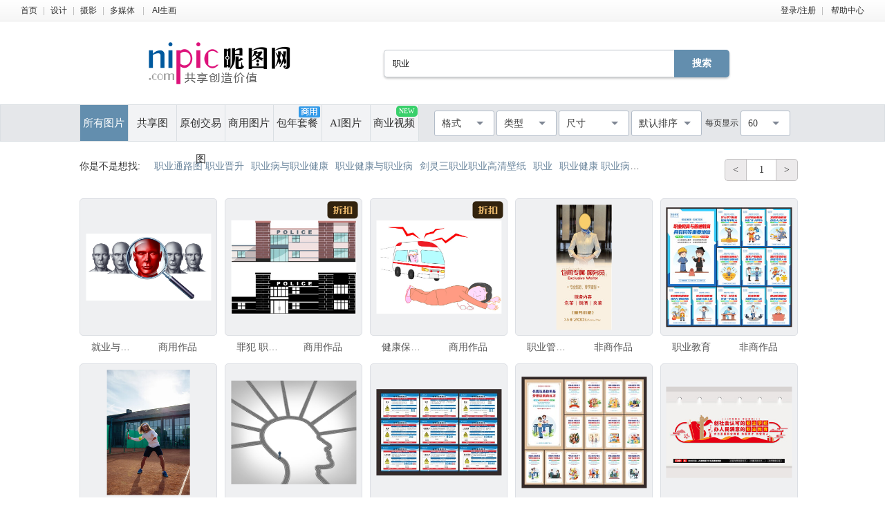

--- FILE ---
content_type: text/html;charset=UTF-8
request_url: https://soso.nipic.com/?q=%E8%81%8C%E4%B8%9A
body_size: 12626
content:
<!DOCTYPE html>
<html lang="zh-CN">
<head>
    <meta charset="utf-8"/>
    <meta http-equiv="X-UA-Compatible" content="IE=edge,chrome=1">
    <title>职业素材-职业图片-职业设计模板-昵图网</title>
    <meta name="keywords" content="职业，职业图片，职业设计，职业模板"/>
    <meta name="description" content="昵图网提供职业图片,职业背景素材,职业模板,职业psd设计素材,职业矢量素材等原创素材下载服务"/>
    <meta name="renderer" content="webkit">
    <meta name="baidu-site-verification" content="codeva-9M638uq1dQ" />
    <link rel="shortcut icon" type="image/x-icon" href="//static.ntimg.cn/original/images/favicon.ico"/>
    <link rel="stylesheet" type="text/css" href="//static.ntimg.cn/original/css/base.css">
    <link rel="stylesheet" type="text/css" href="//static.ntimg.cn/original/css/soso.css?v=20240910">
    <link rel="stylesheet" type="text/css" href="//static.ntimg.cn/original/css/ico.css"/>
    <link rel="stylesheet" type="text/css" href="//static.ntimg.cn/original/css/ppt/ppt.css?v=20191231"/>
    <link rel="stylesheet" type="text/css"
          href="//static.ntimg.cn/original/css/newSearch/newSearch.css?v=20241118"/>
    <script type="text/javascript" src="//static.ntimg.cn/original/js/jquery.js"></script>
    <script type="text/javascript" src="//static.ntimg.cn/original/js/renderH5.js"></script>
    <script type="text/javascript" src="//static.ntimg.cn/original/js/bamboo/bamboo.0.1.js"></script>
    <script type="text/javascript" src="//static.ntimg.cn/original/js/nipic.js"></script>
    <script type="text/javascript" src="//static.ntimg.cn/original/js/app/soso.js?v=20250928"></script>
    <script type="text/javascript" src="//static.ntimg.cn/original/js/soV2/sosoIndex.js?v=20241119"></script>
    <script type="text/javascript" src="//static.ntimg.cn/original/js/plug/base64.min.js"></script>
    <link rel="canonical" href="https://soso.nipic.com/q_%E8%81%8C%E4%B8%9A_g_0.html"/>
    <script type="text/javascript">
        if (window != top)
            top.location.href = window.location.href;
        try {
            top.location.hostname;
            if (top.location.hostname != window.location.hostname) {
                top.location.href = window.location.href;
            }
        } catch (e) {
            top.location.href = window.location.href;
        }

        function searchclick(kw) {
            new Image().src = 'https://api.nipic.com/statistics/sa.gif?act=click&kw=' + kw + "&t=" + Date.now();
        }

        $(function () {
            $('.soso-search-submit').click(function () {
                var kw = $(this).siblings('input[name="q"]').val();
                if (kw && kw != '') {
                    new Image().src = 'https://api.nipic.com/statistics/sa.gif?act=click&kw=' + kw + "&t=" + Date.now()
                }
            })
        })
    </script>
    <style>
        .taocanlog {
            position: absolute;
            z-index: 1;
            top: 0px;
            right: 6.5%;
        }
        .svideo{
            margin-left: -1px;
            float: left;
            height: 52px;
            width: 14%;
            border-left: 1px solid #dadfe3;
            border-right: 1px solid #dadfe3;
            background-color: #f2f3f5;
            display: inline-block;
        }
    </style>
</head>
<body style="background: #ffffff">
<input type="hidden" id="domain" name="domain"
       value='{"staticDomain":"//static.ntimg.cn","wwwDomain":"//www.nipic.com","userDomain":"//user.nipic.com","downDomain":"//down.nipic.com","seekDomain":"//seek.nipic.com","serviceDomain":"//service.nipic.com","hiDomain":"//hi.nipic.com","loginDomain":"//login.nipic.com","favoriteDomain":"//favorite.nipic.com","sosoDomain":"//soso.nipic.com","contentDomain":"//store.nipic.com","huituDomain":"http://www.huitu.com","staticTj":"//tj.nipic.com","hui_user":"http://user.huitu.com","hui_task":"http://task.huitu.com","hui_skin":"http://skin.huitu.com","hui_hi":"http://hi.huitu.com","hui_so":"http://soso.huitu.com","hui_srv":"http://srv.huitu.com","depot":"//depot.nipic.com","icon":"//icon.nipic.com","club":"//club.nipic.com","event":"//event.nipic.com","load1":"//load1.nipic.com","load10":"//load10.nipic.com","taskHuitu":"http://task.huitu.com","hiHuitu":"http://hi.huitu.com","load2":"//load2.nipic.com","uploadDomain":"//load10.nipic.com","api":"//api.nipic.com","store7":"//store7.nipic.com","pic":"//pic.ntimg.cn","pic1":"//pic1.ntimg.cn","pic2":"//pic2.ntimg.cn","pic3":"//pic3.ntimg.cn","pic4":"//pic4.ntimg.cn"}'/>
<div id="top">
    <div class="headLayout topnav clearfix">
        <div class="fl">
            <a href="//www.nipic.com" title="首页" class="top-nav">首页</a><span class="sepline">|</span><a
                    href="//www.nipic.com/design" title="设计" class="top-nav">设计</a><span class="sepline">|</span><a
                    href="//www.nipic.com/photo" title="摄影" class="top-nav">摄影</a><span class="sepline">|</span><a
                    href="//www.nipic.com/media" title="多媒体" class="top-nav">多媒体</a>
            <span class="sepline">|</span>
            <a rel="nofollow" href="//user.nipic.cn/ai" title="AI生画" class="top-nav">AI生画</a><span class="sepline"/>
        </div>
        <div class="fr">
            <span id="userinfo"></span>
            <a title="帮助中心" href="//service.nipic.com">帮助中心</a>
        </div>
    </div>
</div>
<header class="header header-search clearfix">
    <a href="//www.nipic.com" title="昵图网" class="soso-logo"></a>
    <form class="soso-form" action="//soso.nipic.com/?q=" method="get">
        <input type="text" maxlength="38" autocomplete="off" name="q" value="职业"
               class="soso-search-input J_searchTxt J_inputTipRelation">
        <input type="hidden" value="0" name="g" autocomplete="off"/>
        <input type="hidden" value="0" name="or" autocomplete="off"/>
        <input type="hidden" value="60" name="y" autocomplete="off"/>
        <input type="submit" value="搜索" class="soso-search-submit J_searchSubmit"/>
        <div class="soso-search-tip J_inputTip">请输入<b>标题</b>、<b>关键字</b>、<b>作品编号</b>搜索</div>
        <ul class="autoCompleteBar J_autoBar"></ul>
    </form>
    <h1>昵图网 www.nipic.com 共享创造价值</h1>
</header>
<div class="search-floatbox-box" id="J_searchFloatbox">
    <div class="search-floatbox-bar clearfix layout">
        <a href="//www.nipic.com" title="昵图网" class="small-logo"></a>
        <div class="search-floatbox-condition">
            <a class="search-condition-nav  on " title="所有图片" data-g="0"
               href="javascript:void(0);">所有图片</a>
            <a class="search-condition-nav " title="共享图" data-g="1"
               href="javascript:void(0);">共享图</a>
            <a class="search-condition-nav " title="原创交易图" data-g="2" href="javascript:void(0);">原创交易</a>
            <a class="search-condition-nav huituDek " title="商用图片" data-g="3"
               href="javascript:void(0);">商用图片</a>
            <a rel="nofollow" class="search-condition-nav " title="AI图片" data-g="7"
               href="javascript:void(0);">AI图片</a>
            <a rel="nofollow" class="huituvideo " title="商业视频"
               href="https://www.huitu.com/video/" target="_blank">商业视频</a>
        </div>
        <form method="get" action="//soso.nipic.com/?q=" class="soso-form">
            <input type="text" class="soso-search-input J_searchTxt J_inputTipRelation" value="职业" name="q"
                   autocomplete="off" maxlength="38" style="width:300px;">
            <input type="hidden" value="0" name="g" autocomplete="off"/>
            <input type="hidden" value="0" name="or" autocomplete="off"/>
            <input type="hidden" value="60" name="y" autocomplete="off"/>
            <input type="submit" class="soso-search-submit J_searchSubmit" value="搜索">
            <div class="soso-search-tip J_inputTip">请输入<b>标题</b>、<b>关键字</b>、<b>作品编号</b>搜索</div>
            <ul class="autoCompleteBar J_autoBar"></ul>
        </form>
    </div>
</div>
<div class="newSearch-layout">
    <div class="new-search-condition">
        <div class="search-condition-blockUI" id="J_blockUI"></div>
        <div class="new-search-condition-box clearfix" id="J_searchManage">
            <div class="new-search-condition-boxHd fl">
                <a href="javascript:void(0);" data-g="0" title="所有图片"
                   class="new-search-condition-nav  on ">所有图片</a>
                <a href="javascript:void(0);" data-g="1" title="共享图"
                   class="new-search-condition-nav ">共享图</a>
                <a href="javascript:void(0);" data-g="2" title="原创交易图"
                   class="new-search-condition-nav ">原创交易图</a>
                <a href="javascript:void(0);" data-g="3" title="商用图片"
                   class="new-search-condition-nav huituDek ">商用图片</a>
                <a rel="nofollow" href="javascript:void(0);" data-g="5" title="包年套餐"
                   class="new-search-condition-nav relative">包年套餐<span class="absolute Commercial"></span></a>
                <a rel="nofollow" href="javascript:void(0);" data-g="7" title="AI图片"
                   class="new-search-condition-nav  ">AI图片</a>
                <a rel="nofollow" href="https://www.huitu.com/video/"  target="_blank" title="商业视频"
                    class="svideo relative">商业视频<span class="absolute newicon">NEW</span></a>

            </div>
            <div class="fr clearfix none" id="select-list"  >
                    <select name="pagesort" class="fr">
                        <option value="60">60</option>
                        <option value="90">90</option>
                        <option value="120">120</option>
                    </select>

                    <div class="fr everyPageShow">每页显示</div>
                    <select class="fr" name="allsort">
                        <option value="0">默认排序</option>
                        <option value="2">最新作品</option>
                        <option value="9">最大尺寸</option>
                    </select>
                    <div name="sizesort" class="fr">
                        <div name="b-unselect-option" class="b-unselect-option-size">
                            <div class="search-size-tap">
                                <span class="search-size-tap0 search-size-tap-on">厘米</span>
                                <span class="search-size-tap1">像素</span>
                            </div>
                        </div>
                        <div name="b-unselect-option" class="b-unselect-option-size1">
                            最长边尺寸
                        </div>
                        <div name="b-unselect-option" class="b-unselect-option-cm" data-value="50">
                            >50cm
                        </div>
                        <div name="b-unselect-option" class="b-unselect-option-cm" data-value="100">
                            >100cm
                        </div>
                        <div name="b-unselect-option" class="b-unselect-option-cm" data-value="300">
                            >300cm
                        </div>
                        <div name="b-unselect-option" class="b-unselect-option-cm" data-value="500">
                            >500cm
                        </div>
                        <div name="b-unselect-option" class="b-unselect-option-cm" data-value="0">
                            不限
                        </div>
                        <div name="b-unselect-option" class="b-unselect-option-px" data-value="2000">
                            >2000px
                        </div>
                        <div name="b-unselect-option" class="b-unselect-option-px" data-value="4000">
                            >4000px
                        </div>
                        <div name="b-unselect-option" class="b-unselect-option-px" data-value="8000">
                            >8000px
                        </div>
                        <div name="b-unselect-option" class="b-unselect-option-px" data-value="10000">
                            >10000px
                        </div>
                        <div name="b-unselect-option" class="b-unselect-option-px" data-value="0">
                            不限
                        </div>
                    </div>
                        <select class="fr" name="typesort">
                            <option value="">类型</option>
                            <option value="2">摄影</option>
                            <option value="1">设计</option>
                                <option value="3">多媒体</option>
                        </select>
                    <div name="formatsort" class="fr">
                        <div name="b-unselect-option" class="b-unselect-option-format search-list-format-cb-0">
                            <input type="checkbox" value="PSD" class="search-list-format-cb search-list-format-cb-0"/>
                            <span>PSD</span>
                        </div>
                        <div name="b-unselect-option" class="b-unselect-option-format">
                            <input type="checkbox" value="CDR" class="search-list-format-cb search-list-format-cb-0"/>
                            <span>CDR</span>
                        </div>
                        <div name="b-unselect-option" class="b-unselect-option-format">
                            <input type="checkbox" value="AI" class="search-list-format-cb search-list-format-cb-0"/>
                            <span>AI</span>
                        </div>
                        <div name="b-unselect-option" class="b-unselect-option-format">
                            <input type="checkbox" value="PPT" class="search-list-format-cb search-list-format-cb-0"/>
                            <span>PPT</span>
                        </div>
                        <div name="b-unselect-option" class="b-unselect-option-format">
                            <input type="checkbox" value="EPS" class="search-list-format-cb search-list-format-cb-0"/>
                            <span>EPS</span>
                        </div>
                        <div name="b-unselect-option" class="b-unselect-option-format">
                            <input type="checkbox" value="TIF" class="search-list-format-cb search-list-format-cb-0"/>
                            <span>TIF</span>
                        </div>
                        <div name="b-unselect-option" class="b-unselect-option-format">
                            <input type="checkbox" value="PDF" class="search-list-format-cb search-list-format-cb-0"/>
                            <span>PDF</span>
                        </div>
                        <div name="b-unselect-option" class="b-unselect-option-format">
                            <input type="checkbox" value="JPG" class="search-list-format-cb search-list-format-cb-0"/>
                            <span>JPG</span>
                        </div>
                        <div name="b-unselect-option" class="b-unselect-option-format">
                            <input type="checkbox" value="C4D" class="search-list-format-cb search-list-format-cb-0"/>
                            <span>C4D</span>
                        </div>
                        <div name="b-unselect-option" class="b-unselect-option-format">
                            <input type="checkbox" value="DWG" class="search-list-format-cb search-list-format-cb-0"/>
                            <span>DWG</span>
                        </div>
                        <div name="b-unselect-option" class="b-unselect-option-format">
                            <input type="checkbox" value="MAX" class="search-list-format-cb search-list-format-cb-0"/>
                            <span>MAX</span>
                        </div>
                        <div name="b-unselect-option" class="b-unselect-option-format">
                            <input type="checkbox" value="AVI" class="search-list-format-cb search-list-format-cb-0"/>
                            <span>AVI</span>
                        </div>
                        <div name="b-unselect-option" class="b-unselect-option-format">
                            <input type="checkbox" value="WMF" class="search-list-format-cb search-list-format-cb-0"/>
                            <span>WMF</span>
                        </div>
                        <div name="b-unselect-option" class="b-unselect-option-format">
                            <input type="checkbox" value="MP4" class="search-list-format-cb search-list-format-cb-0"/>
                            <span>MP4</span>
                        </div>
                        <div name="b-unselect-option" class="b-unselect-option-format">
                            <input type="checkbox" value="MOV" class="search-list-format-cb search-list-format-cb-0"/>
                            <span>MOV</span>
                        </div>
                        <div name="b-unselect-option" class="b-unselect-option-format">
                            <input type="checkbox" value="AEP" class="search-list-format-cb search-list-format-cb-0"/>
                            <span>AEP</span>
                        </div>
                        <div name="b-unselect-option" class="b-unselect-option-format">
                            <input type="checkbox" value="VSP" class="search-list-format-cb search-list-format-cb-0"/>
                            <span>VSP</span>
                        </div>
                        <div name="b-unselect-option" class="b-unselect-option-format">
                            <input type="checkbox" value="" class="search-list-format-cb search-list-format-cb-all"/>
                            <span>不限</span>
                        </div>
                        <div name="b-unselect-option" class="b-unselect-option-formats">
                            <input class="buttonSure" style="color:#fff;cursor:pointer" type="button" value="确定">
                        </div>
                    </div>
                    <input type="hidden" id="hidden-format"/>
                    <input type="hidden" id="hidden-size"/>
                    <input type="hidden" id="S_type" name="k"/>
                    <input type="hidden" id="S_ext" name="f"/>
                    <input type="hidden" id="S_use" name="g"/>
                    <input type="hidden" id="S_order"/>
                    <input type="hidden" id="S_number"/>
            </div>
        </div>
    </div>
</div>
<div class="search-works-wrap search-layout-v3">
    <div class="cb"></div>
    <div class="search-works-box clearfix">
        <div id="left-imgList-img" class="fl">
            <div class="search-list-top clearfix pt25">
                <div class="search-list-index clearfix fl">
                    <div class="fl mr10">你是不是想找:</div>
                    <div class="new-search-keyword fl ellipsis"></div>
                </div>
                <div class="fr mr30 clearfix showpage-box">
                    <div class="search-list-pagechange fl clearfix">
                        <div class="go-prev">&lt;</div>
                        <div class="go-show" id="topShowPageNum">1</div>
                        <div class="go-next" total="20000 ">></div>
                    </div>
                </div>
            </div>
            <ul class="clearfix" id="img-list-outer" style="margin-top:25px;">


                                        <li class="new-search-works-item">
                                            <a title="就业与职业理念，包含人头图标和一个红色商人角色在放大镜中，象征招聘与职业发现。" href="https://www.huitu.com/photo/show/20251128/035555877312.html" target="_blank"
                                               class="search-works-thumb relative">
                                                <div class="img-outer-wrap">
                                                    <span class="img-inner-wrap">
                                                        <img src="//static.ntimg.cn/original/images/imgLoading.gif"
                                                             data-original="//pic.huitu.com/pic/20251128/851091_20251128035555877312_0.jpg"
                                                             class="lazy" alt="就业与职业理念，包含人头图标和一个红色商人角色在放大镜中，象征招聘与职业发现。"
                                                             onclick="_hmt.push(['_trackEvent', '汇图设计作品：', 0, 100]);">
                                                    </span>
                                                </div>
                                            </a>
                                            <div class="search-works-info">
                                                <a href="https://www.huitu.com/photo/show/20251128/035555877312.html" class="search-works-name ellipsis" target="_blank"
                                                   title="就业与职业理念，包含人头图标和一个红色商人角色在放大镜中，象征招聘与职业发现。">就业与职业理念，包含人头图标和一个红色商人角色在放大镜中，象征招聘与职业发现。</a>
                                                <span class="search-works-price">商用作品
                                                            <span></span>
                                                        </span>
                                            </div>
                                        </li>



                                        <li class="new-search-works-item relative">
                                            <img src="//static.ntimg.cn/original/images/zhekou-new.png"
                                                 class="pptvideolog" alt="" style="right: 8.1%;top:2%;">
                                            <a title="罪犯 职业 急救服务职业" href="https://www.huitu.com/design/vcg/detail/000311512062.html" target="_blank"
                                               class="search-works-thumb relative">
                                                <div class="img-outer-wrap">
                                                    <span class="img-inner-wrap">
                                                        <img src="//static.ntimg.cn/original/images/imgLoading.gif"
                                                             data-original="//photo-static-api.fotomore.com/creative/vcg/veer/612/veer-311512062.jpg"
                                                             class="lazy" alt="罪犯 职业 急救服务职业"
                                                             onclick="_hmt.push(['_trackEvent', '汇图设计作品：', 0, 200]);">
                                                    </span>
                                                </div>
                                            </a>
                                            <div class="search-works-info">
                                                <a href="https://www.huitu.com/design/vcg/detail/000311512062.html" class="search-works-name ellipsis" target="_blank"
                                                   title="罪犯 职业 急救服务职业">罪犯 职业 急救服务职业</a>
                                                <span class="search-works-price">商用作品
                                                                <span></span>
                                                            </span>
                                            </div>
                                        </li>


                                        <li class="new-search-works-item relative">
                                            <img src="//static.ntimg.cn/original/images/zhekou-new.png"
                                                 class="pptvideolog" alt="" style="right: 8.1%;top:2%;">
                                            <a title="健康保健 职业 水平画幅 绘画插图 癫痫症 卫生间 男性 医药职业 专业人员 技术" href="https://www.huitu.com/design/vcg/detail/000316633114.html" target="_blank"
                                               class="search-works-thumb relative">
                                                <div class="img-outer-wrap">
                                                    <span class="img-inner-wrap">
                                                        <img src="//static.ntimg.cn/original/images/imgLoading.gif"
                                                             data-original="//photo-static-api.fotomore.com/creative/vcg/veer/612/veer-316633114.jpg"
                                                             class="lazy" alt="健康保健 职业 水平画幅 绘画插图 癫痫症 卫生间 男性 医药职业 专业人员 技术"
                                                             onclick="_hmt.push(['_trackEvent', '汇图设计作品：', 0, 200]);">
                                                    </span>
                                                </div>
                                            </a>
                                            <div class="search-works-info">
                                                <a href="https://www.huitu.com/design/vcg/detail/000316633114.html" class="search-works-name ellipsis" target="_blank"
                                                   title="健康保健 职业 水平画幅 绘画插图 癫痫症 卫生间 男性 医药职业 专业人员 技术">健康保健 职业 水平画幅 绘画插图 癫痫症 卫生间 男性 医药职业 专业人员 技术</a>
                                                <span class="search-works-price">商用作品
                                                                <span></span>
                                                            </span>
                                            </div>
                                        </li>


                                        <li class="new-search-works-item">
                                            <a title="职业管家服务展示" href="//www.nipic.com/show/54339862.html" target="_blank"
                                               class="search-works-thumb relative">
                                                <div class="img-outer-wrap">
                                                    <span class="img-inner-wrap">
                                                        <img src="//static.ntimg.cn/original/images/imgLoading.gif"
                                                             data-original="//pic4.ntimg.cn/pic/20260109/27526525_153815598109_4.jpg"
                                                             class="lazy" alt="职业管家服务展示"
                                                             onclick="_hmt.push(['_trackEvent', '昵币作品（非商）：', 54339862, 38]);">
                                                    </span>
                                                </div>
                                            </a>
                                            <div class="search-works-info">
                                                <a href="//www.nipic.com/show/54339862.html" class="search-works-name ellipsis" target="_blank"
                                                   title="职业管家服务展示">职业管家服务展示</a>
                                                <span class="search-works-price">非商作品
                                                            <span></span>
                                                        </span>
                                            </div>
                                        </li>



                                        <li class="new-search-works-item">
                                            <a title="职业教育" href="//www.nipic.com/show/52872792.html" target="_blank"
                                               class="search-works-thumb relative">
                                                <div class="img-outer-wrap">
                                                    <span class="img-inner-wrap">
                                                        <img src="//static.ntimg.cn/original/images/imgLoading.gif"
                                                             data-original="//pic1.ntimg.cn/pic/20251015/29526623_120921832125_4.jpg"
                                                             class="lazy" alt="职业教育"
                                                             onclick="_hmt.push(['_trackEvent', '昵币作品（非商）：', 52872792, 68]);">
                                                    </span>
                                                </div>
                                            </a>
                                            <div class="search-works-info">
                                                <a href="//www.nipic.com/show/52872792.html" class="search-works-name ellipsis" target="_blank"
                                                   title="职业教育">职业教育</a>
                                                <span class="search-works-price">非商作品
                                                            <span></span>
                                                        </span>
                                            </div>
                                        </li>



                                        <li class="new-search-works-item">
                                            <a title="职业网球运动员使用球拍在室外硬地场地上进行比赛。运动员在户外进行体育训练活动。职业网球运动员在室外硬" href="https://www.huitu.com/photo/show/20251121/050144097375.html" target="_blank"
                                               class="search-works-thumb relative">
                                                <div class="img-outer-wrap">
                                                    <span class="img-inner-wrap">
                                                        <img src="//static.ntimg.cn/original/images/imgLoading.gif"
                                                             data-original="//pic.huitu.com/pic/20251121/851091_20251121050144097375_0.jpg"
                                                             class="lazy" alt="职业网球运动员使用球拍在室外硬地场地上进行比赛。运动员在户外进行体育训练活动。职业网球运动员在室外硬"
                                                             onclick="_hmt.push(['_trackEvent', '汇图设计作品：', 0, 100]);">
                                                    </span>
                                                </div>
                                            </a>
                                            <div class="search-works-info">
                                                <a href="https://www.huitu.com/photo/show/20251121/050144097375.html" class="search-works-name ellipsis" target="_blank"
                                                   title="职业网球运动员使用球拍在室外硬地场地上进行比赛。运动员在户外进行体育训练活动。职业网球运动员在室外硬">职业网球运动员使用球拍在室外硬地场地上进行比赛。运动员在户外进行体育训练活动。职业网球运动员在室外硬</a>
                                                <span class="search-works-price">商用作品
                                                            <span></span>
                                                        </span>
                                            </div>
                                        </li>



                                        <li class="new-search-works-item">
                                            <a title="通过培训和职业技能发展来确定职业方向和就业机会，作为一位站在形似人头或人脸的道路上的商人，这一概念象" href="https://www.huitu.com/photo/show/20251128/055655105386.html" target="_blank"
                                               class="search-works-thumb relative">
                                                <div class="img-outer-wrap">
                                                    <span class="img-inner-wrap">
                                                        <img src="//static.ntimg.cn/original/images/imgLoading.gif"
                                                             data-original="//pic.huitu.com/pic/20251128/851091_20251128055655105386_0.jpg"
                                                             class="lazy" alt="通过培训和职业技能发展来确定职业方向和就业机会，作为一位站在形似人头或人脸的道路上的商人，这一概念象"
                                                             onclick="_hmt.push(['_trackEvent', '汇图设计作品：', 0, 100]);">
                                                    </span>
                                                </div>
                                            </a>
                                            <div class="search-works-info">
                                                <a href="https://www.huitu.com/photo/show/20251128/055655105386.html" class="search-works-name ellipsis" target="_blank"
                                                   title="通过培训和职业技能发展来确定职业方向和就业机会，作为一位站在形似人头或人脸的道路上的商人，这一概念象">通过培训和职业技能发展来确定职业方向和就业机会，作为一位站在形似人头或人脸的道路上的商人，这一概念象</a>
                                                <span class="search-works-price">商用作品
                                                            <span></span>
                                                        </span>
                                            </div>
                                        </li>



                                        <li class="new-search-works-item">
                                            <a title="职业危害告知" href="//www.nipic.com/show/53160433.html" target="_blank"
                                               class="search-works-thumb relative">
                                                <div class="img-outer-wrap">
                                                    <span class="img-inner-wrap">
                                                        <img src="//static.ntimg.cn/original/images/imgLoading.gif"
                                                             data-original="//pic4.ntimg.cn/pic/20251030/4663423_113549888125_4.jpg"
                                                             class="lazy" alt="职业危害告知"
                                                             onclick="_hmt.push(['_trackEvent', '昵币作品（非商）：', 53160433, 40]);">
                                                    </span>
                                                </div>
                                            </a>
                                            <div class="search-works-info">
                                                <a href="//www.nipic.com/show/53160433.html" class="search-works-name ellipsis" target="_blank"
                                                   title="职业危害告知">职业危害告知</a>
                                                <span class="search-works-price">非商作品
                                                            <span></span>
                                                        </span>
                                            </div>
                                        </li>



                                        <li class="new-search-works-item">
                                            <a title="职业教育标语" href="//www.nipic.com/show/54121420.html" target="_blank"
                                               class="search-works-thumb relative">
                                                <div class="img-outer-wrap">
                                                    <span class="img-inner-wrap">
                                                        <img src="//static.ntimg.cn/original/images/imgLoading.gif"
                                                             data-original="//pic1.ntimg.cn/pic/20251225/23810504_104400075106_4.jpg"
                                                             class="lazy" alt="职业教育标语"
                                                             onclick="_hmt.push(['_trackEvent', '昵币作品（非商）：', 54121420, 60]);">
                                                    </span>
                                                </div>
                                            </a>
                                            <div class="search-works-info">
                                                <a href="//www.nipic.com/show/54121420.html" class="search-works-name ellipsis" target="_blank"
                                                   title="职业教育标语">职业教育标语</a>
                                                <span class="search-works-price">非商作品
                                                            <span></span>
                                                        </span>
                                            </div>
                                        </li>



                                        <li class="new-search-works-item">
                                            <a title="职业教育文化墙" href="//www.nipic.com/show/54350932.html" target="_blank"
                                               class="search-works-thumb relative">
                                                <div class="img-outer-wrap">
                                                    <span class="img-inner-wrap">
                                                        <img src="//static.ntimg.cn/original/images/imgLoading.gif"
                                                             data-original="//pic2.ntimg.cn/pic/20260113/27820594_190350618105_4.jpg"
                                                             class="lazy" alt="职业教育文化墙"
                                                             onclick="_hmt.push(['_trackEvent', '昵币作品（非商）：', 54350932, 55]);">
                                                    </span>
                                                </div>
                                            </a>
                                            <div class="search-works-info">
                                                <a href="//www.nipic.com/show/54350932.html" class="search-works-name ellipsis" target="_blank"
                                                   title="职业教育文化墙">职业教育文化墙</a>
                                                <span class="search-works-price">非商作品
                                                            <span></span>
                                                        </span>
                                            </div>
                                        </li>



                                        <li class="new-search-works-item">
                                            <a title="职业教育文化墙" href="//www.nipic.com/show/53790968.html" target="_blank"
                                               class="search-works-thumb relative">
                                                <div class="img-outer-wrap">
                                                    <span class="img-inner-wrap">
                                                        <img src="//static.ntimg.cn/original/images/imgLoading.gif"
                                                             data-original="//pic3.ntimg.cn/pic/20251208/31980103_165149577105_4.jpg"
                                                             class="lazy" alt="职业教育文化墙"
                                                             onclick="_hmt.push(['_trackEvent', '昵币作品（非商）：', 53790968, 69]);">
                                                    </span>
                                                </div>
                                            </a>
                                            <div class="search-works-info">
                                                <a href="//www.nipic.com/show/53790968.html" class="search-works-name ellipsis" target="_blank"
                                                   title="职业教育文化墙">职业教育文化墙</a>
                                                <span class="search-works-price">非商作品
                                                            <span></span>
                                                        </span>
                                            </div>
                                        </li>



                                        <li class="new-search-works-item">
                                            <a title="木块堆叠成台阶状，有人站在顶端，象征职业发展阶梯，体现商业成长成功过程，黑色背景，人物站在职业阶梯顶" href="https://www.huitu.com/photo/show/20251111/135324726378.html" target="_blank"
                                               class="search-works-thumb relative">
                                                <div class="img-outer-wrap">
                                                    <span class="img-inner-wrap">
                                                        <img src="//static.ntimg.cn/original/images/imgLoading.gif"
                                                             data-original="//pic.huitu.com/pic/20251111/851091_20251111135324726378_0.jpg"
                                                             class="lazy" alt="木块堆叠成台阶状，有人站在顶端，象征职业发展阶梯，体现商业成长成功过程，黑色背景，人物站在职业阶梯顶"
                                                             onclick="_hmt.push(['_trackEvent', '汇图设计作品：', 0, 100]);">
                                                    </span>
                                                </div>
                                            </a>
                                            <div class="search-works-info">
                                                <a href="https://www.huitu.com/photo/show/20251111/135324726378.html" class="search-works-name ellipsis" target="_blank"
                                                   title="木块堆叠成台阶状，有人站在顶端，象征职业发展阶梯，体现商业成长成功过程，黑色背景，人物站在职业阶梯顶">木块堆叠成台阶状，有人站在顶端，象征职业发展阶梯，体现商业成长成功过程，黑色背景，人物站在职业阶梯顶</a>
                                                <span class="search-works-price">商用作品
                                                            <span></span>
                                                        </span>
                                            </div>
                                        </li>



                                        <li class="new-search-works-item">
                                            <a title="职业教育文化墙" href="//www.nipic.com/show/53769851.html" target="_blank"
                                               class="search-works-thumb relative">
                                                <div class="img-outer-wrap">
                                                    <span class="img-inner-wrap">
                                                        <img src="//static.ntimg.cn/original/images/imgLoading.gif"
                                                             data-original="//pic1.ntimg.cn/pic/20251209/33274926_094430888103_4.jpg"
                                                             class="lazy" alt="职业教育文化墙"
                                                             onclick="_hmt.push(['_trackEvent', '昵币作品（非商）：', 53769851, 50]);">
                                                    </span>
                                                </div>
                                            </a>
                                            <div class="search-works-info">
                                                <a href="//www.nipic.com/show/53769851.html" class="search-works-name ellipsis" target="_blank"
                                                   title="职业教育文化墙">职业教育文化墙</a>
                                                <span class="search-works-price">非商作品
                                                            <span></span>
                                                        </span>
                                            </div>
                                        </li>



                                        <li class="new-search-works-item">
                                            <a title="愤怒的自由职业商人指着笔记本电脑屏幕，对着视频通话中责备指责合作伙伴。愤怒的自由职业商人指着笔记本电" href="https://www.huitu.com/photo/show/20251119/003619246311.html" target="_blank"
                                               class="search-works-thumb relative">
                                                <div class="img-outer-wrap">
                                                    <span class="img-inner-wrap">
                                                        <img src="//static.ntimg.cn/original/images/imgLoading.gif"
                                                             data-original="//pic.huitu.com/pic/20251119/851091_20251119003619246311_0.jpg"
                                                             class="lazy" alt="愤怒的自由职业商人指着笔记本电脑屏幕，对着视频通话中责备指责合作伙伴。愤怒的自由职业商人指着笔记本电"
                                                             onclick="_hmt.push(['_trackEvent', '汇图设计作品：', 0, 100]);">
                                                    </span>
                                                </div>
                                            </a>
                                            <div class="search-works-info">
                                                <a href="https://www.huitu.com/photo/show/20251119/003619246311.html" class="search-works-name ellipsis" target="_blank"
                                                   title="愤怒的自由职业商人指着笔记本电脑屏幕，对着视频通话中责备指责合作伙伴。愤怒的自由职业商人指着笔记本电">愤怒的自由职业商人指着笔记本电脑屏幕，对着视频通话中责备指责合作伙伴。愤怒的自由职业商人指着笔记本电</a>
                                                <span class="search-works-price">商用作品
                                                            <span></span>
                                                        </span>
                                            </div>
                                        </li>



                                        <li class="new-search-works-item">
                                            <a title="职业教育宣传展板" href="//www.nipic.com/show/53684953.html" target="_blank"
                                               class="search-works-thumb relative">
                                                <div class="img-outer-wrap">
                                                    <span class="img-inner-wrap">
                                                        <img src="//static.ntimg.cn/original/images/imgLoading.gif"
                                                             data-original="//pic3.ntimg.cn/pic/20251204/18508611_223119502124_4.jpg"
                                                             class="lazy" alt="职业教育宣传展板"
                                                             onclick="_hmt.push(['_trackEvent', '昵币作品（非商）：', 53684953, 29]);">
                                                    </span>
                                                </div>
                                            </a>
                                            <div class="search-works-info">
                                                <a href="//www.nipic.com/show/53684953.html" class="search-works-name ellipsis" target="_blank"
                                                   title="职业教育宣传展板">职业教育宣传展板</a>
                                                <span class="search-works-price">非商作品
                                                            <span></span>
                                                        </span>
                                            </div>
                                        </li>



                                        <li class="new-search-works-item">
                                            <a title="一位站在职业阶梯起点的男士，手持梯子，象征职业发展路径的概念，用于表现商业成长与成功的过程。男士攀登" href="https://www.huitu.com/photo/show/20251111/135323026387.html" target="_blank"
                                               class="search-works-thumb relative">
                                                <div class="img-outer-wrap">
                                                    <span class="img-inner-wrap">
                                                        <img src="//static.ntimg.cn/original/images/imgLoading.gif"
                                                             data-original="//pic.huitu.com/pic/20251111/851091_20251111135323026387_0.jpg"
                                                             class="lazy" alt="一位站在职业阶梯起点的男士，手持梯子，象征职业发展路径的概念，用于表现商业成长与成功的过程。男士攀登"
                                                             onclick="_hmt.push(['_trackEvent', '汇图设计作品：', 0, 100]);">
                                                    </span>
                                                </div>
                                            </a>
                                            <div class="search-works-info">
                                                <a href="https://www.huitu.com/photo/show/20251111/135323026387.html" class="search-works-name ellipsis" target="_blank"
                                                   title="一位站在职业阶梯起点的男士，手持梯子，象征职业发展路径的概念，用于表现商业成长与成功的过程。男士攀登">一位站在职业阶梯起点的男士，手持梯子，象征职业发展路径的概念，用于表现商业成长与成功的过程。男士攀登</a>
                                                <span class="search-works-price">商用作品
                                                            <span></span>
                                                        </span>
                                            </div>
                                        </li>



                                        <li class="new-search-works-item">
                                            <a title="职业教育" href="//www.nipic.com/show/54121417.html" target="_blank"
                                               class="search-works-thumb relative">
                                                <div class="img-outer-wrap">
                                                    <span class="img-inner-wrap">
                                                        <img src="//static.ntimg.cn/original/images/imgLoading.gif"
                                                             data-original="//pic1.ntimg.cn/pic/20251225/23810504_104350612103_4.jpg"
                                                             class="lazy" alt="职业教育"
                                                             onclick="_hmt.push(['_trackEvent', '昵币作品（非商）：', 54121417, 60]);">
                                                    </span>
                                                </div>
                                            </a>
                                            <div class="search-works-info">
                                                <a href="//www.nipic.com/show/54121417.html" class="search-works-name ellipsis" target="_blank"
                                                   title="职业教育">职业教育</a>
                                                <span class="search-works-price">非商作品
                                                            <span></span>
                                                        </span>
                                            </div>
                                        </li>



                                        <li class="new-search-works-item">
                                            <a title="职业教育展板" href="//www.nipic.com/show/54121418.html" target="_blank"
                                               class="search-works-thumb relative">
                                                <div class="img-outer-wrap">
                                                    <span class="img-inner-wrap">
                                                        <img src="//static.ntimg.cn/original/images/imgLoading.gif"
                                                             data-original="//pic2.ntimg.cn/pic/20251225/23810504_104407639100_4.jpg"
                                                             class="lazy" alt="职业教育展板"
                                                             onclick="_hmt.push(['_trackEvent', '昵币作品（非商）：', 54121418, 60]);">
                                                    </span>
                                                </div>
                                            </a>
                                            <div class="search-works-info">
                                                <a href="//www.nipic.com/show/54121418.html" class="search-works-name ellipsis" target="_blank"
                                                   title="职业教育展板">职业教育展板</a>
                                                <span class="search-works-price">非商作品
                                                            <span></span>
                                                        </span>
                                            </div>
                                        </li>



                                        <li class="new-search-works-item">
                                            <a title="一杯茶和自由职业的字样，由塑料珠子立方体组成，放在灰色背景上，留有复制空间。一杯茶和自由职业的字样" href="https://www.huitu.com/photo/show/20251113/075159260382.html" target="_blank"
                                               class="search-works-thumb relative">
                                                <div class="img-outer-wrap">
                                                    <span class="img-inner-wrap">
                                                        <img src="//static.ntimg.cn/original/images/imgLoading.gif"
                                                             data-original="//pic.huitu.com/pic/20251113/851091_20251113075159260382_0.jpg"
                                                             class="lazy" alt="一杯茶和自由职业的字样，由塑料珠子立方体组成，放在灰色背景上，留有复制空间。一杯茶和自由职业的字样"
                                                             onclick="_hmt.push(['_trackEvent', '汇图设计作品：', 0, 100]);">
                                                    </span>
                                                </div>
                                            </a>
                                            <div class="search-works-info">
                                                <a href="https://www.huitu.com/photo/show/20251113/075159260382.html" class="search-works-name ellipsis" target="_blank"
                                                   title="一杯茶和自由职业的字样，由塑料珠子立方体组成，放在灰色背景上，留有复制空间。一杯茶和自由职业的字样">一杯茶和自由职业的字样，由塑料珠子立方体组成，放在灰色背景上，留有复制空间。一杯茶和自由职业的字样</a>
                                                <span class="search-works-price">商用作品
                                                            <span></span>
                                                        </span>
                                            </div>
                                        </li>



                                        <li class="new-search-works-item relative">
                                            <img src="//static.ntimg.cn/original/images/zhekou-new.png"
                                                 class="pptvideolog" alt="" style="right: 8.1%;top:2%;">
                                            <a title="职业" href="https://www.huitu.com/design/show/20250518/223735142220.html" target="_blank"
                                               class="search-works-thumb relative">
                                                <div class="img-outer-wrap">
                                                    <span class="img-inner-wrap">
                                                        <img src="//static.ntimg.cn/original/images/imgLoading.gif"
                                                             data-original="//pic.huitu.com/pic/20250518/3559552_20250518223735142220_0.jpg"
                                                             class="lazy" alt="职业"
                                                             onclick="_hmt.push(['_trackEvent', '汇图设计作品：', 0, 10]);">
                                                    </span>
                                                </div>
                                            </a>
                                            <div class="search-works-info">
                                                <a href="https://www.huitu.com/design/show/20250518/223735142220.html" class="search-works-name ellipsis" target="_blank"
                                                   title="职业">职业</a>
                                                <span class="search-works-price">商用作品
                                                                <span></span>
                                                            </span>
                                            </div>
                                        </li>


                                        <li class="new-search-works-item relative">
                                            <img src="//static.ntimg.cn/original/images/zhekou-new.png"
                                                 class="pptvideolog" alt="" style="right: 8.1%;top:2%;">
                                            <a title="职业 各行各业人员 职业运动员 人群 菲律宾人 多种族 印度人 制服 套装 非裔美国人" href="https://www.huitu.com/photo/vcg/detail/000043969296.html" target="_blank"
                                               class="search-works-thumb relative">
                                                <div class="img-outer-wrap">
                                                    <span class="img-inner-wrap">
                                                        <img src="//static.ntimg.cn/original/images/imgLoading.gif"
                                                             data-original="//photo-static-api.fotomore.com/creative/vcg/veer/400/new/VCG41N498335797.jpg"
                                                             class="lazy" alt="职业 各行各业人员 职业运动员 人群 菲律宾人 多种族 印度人 制服 套装 非裔美国人"
                                                             onclick="_hmt.push(['_trackEvent', '汇图设计作品：', 0, 200]);">
                                                    </span>
                                                </div>
                                            </a>
                                            <div class="search-works-info">
                                                <a href="https://www.huitu.com/photo/vcg/detail/000043969296.html" class="search-works-name ellipsis" target="_blank"
                                                   title="职业 各行各业人员 职业运动员 人群 菲律宾人 多种族 印度人 制服 套装 非裔美国人">职业 各行各业人员 职业运动员 人群 菲律宾人 多种族 印度人 制服 套装 非裔美国人</a>
                                                <span class="search-works-price">商用作品
                                                                <span></span>
                                                            </span>
                                            </div>
                                        </li>


                                        <li class="new-search-works-item">
                                            <a title="职业教育" href="//www.nipic.com/show/54121928.html" target="_blank"
                                               class="search-works-thumb relative">
                                                <div class="img-outer-wrap">
                                                    <span class="img-inner-wrap">
                                                        <img src="//static.ntimg.cn/original/images/imgLoading.gif"
                                                             data-original="//pic2.ntimg.cn/pic/20251223/24145113_211034185101_4.jpg"
                                                             class="lazy" alt="职业教育"
                                                             onclick="_hmt.push(['_trackEvent', '昵币作品（非商）：', 54121928, 60]);">
                                                    </span>
                                                </div>
                                            </a>
                                            <div class="search-works-info">
                                                <a href="//www.nipic.com/show/54121928.html" class="search-works-name ellipsis" target="_blank"
                                                   title="职业教育">职业教育</a>
                                                <span class="search-works-price">非商作品
                                                            <span></span>
                                                        </span>
                                            </div>
                                        </li>



                                        <li class="new-search-works-item">
                                            <a title="职业教育文化" href="//www.nipic.com/show/53790973.html" target="_blank"
                                               class="search-works-thumb relative">
                                                <div class="img-outer-wrap">
                                                    <span class="img-inner-wrap">
                                                        <img src="//static.ntimg.cn/original/images/imgLoading.gif"
                                                             data-original="//pic3.ntimg.cn/pic/20251208/31980103_165149304100_4.jpg"
                                                             class="lazy" alt="职业教育文化"
                                                             onclick="_hmt.push(['_trackEvent', '昵币作品（非商）：', 53790973, 69]);">
                                                    </span>
                                                </div>
                                            </a>
                                            <div class="search-works-info">
                                                <a href="//www.nipic.com/show/53790973.html" class="search-works-name ellipsis" target="_blank"
                                                   title="职业教育文化">职业教育文化</a>
                                                <span class="search-works-price">非商作品
                                                            <span></span>
                                                        </span>
                                            </div>
                                        </li>



                                        <li class="new-search-works-item">
                                            <a title="职业病之职业紧张知多少展板" href="//www.nipic.com/show/53474563.html" target="_blank"
                                               class="search-works-thumb relative">
                                                <div class="img-outer-wrap">
                                                    <span class="img-inner-wrap">
                                                        <img src="//static.ntimg.cn/original/images/imgLoading.gif"
                                                             data-original="//pic4.ntimg.cn/pic/20251123/29372118_103745101107_4.jpg"
                                                             class="lazy" alt="职业病之职业紧张知多少展板"
                                                             onclick="_hmt.push(['_trackEvent', '昵币作品（非商）：', 53474563, 90]);">
                                                    </span>
                                                </div>
                                            </a>
                                            <div class="search-works-info">
                                                <a href="//www.nipic.com/show/53474563.html" class="search-works-name ellipsis" target="_blank"
                                                   title="职业病之职业紧张知多少展板">职业病之职业紧张知多少展板</a>
                                                <span class="search-works-price">非商作品
                                                            <span></span>
                                                        </span>
                                            </div>
                                        </li>



                                        <li class="new-search-works-item">
                                            <a title="职业技能大赛" href="//www.nipic.com/show/54139835.html" target="_blank"
                                               class="search-works-thumb relative">
                                                <div class="img-outer-wrap">
                                                    <span class="img-inner-wrap">
                                                        <img src="//static.ntimg.cn/original/images/imgLoading.gif"
                                                             data-original="//pic1.ntimg.cn/pic/20251224/5022995_151743842103_4.jpg"
                                                             class="lazy" alt="职业技能大赛"
                                                             onclick="_hmt.push(['_trackEvent', '昵币作品（非商）：', 54139835, 30]);">
                                                    </span>
                                                </div>
                                            </a>
                                            <div class="search-works-info">
                                                <a href="//www.nipic.com/show/54139835.html" class="search-works-name ellipsis" target="_blank"
                                                   title="职业技能大赛">职业技能大赛</a>
                                                <span class="search-works-price">非商作品
                                                            <span></span>
                                                        </span>
                                            </div>
                                        </li>



                                        <li class="new-search-works-item">
                                            <a title="愤怒的自由职业商人指着笔记本电脑屏幕，对着视频通话中的合作伙伴责骂。愤怒的自由职业商人指着笔记本电脑" href="https://www.huitu.com/photo/show/20251119/005653787305.html" target="_blank"
                                               class="search-works-thumb relative">
                                                <div class="img-outer-wrap">
                                                    <span class="img-inner-wrap">
                                                        <img src="//static.ntimg.cn/original/images/imgLoading.gif"
                                                             data-original="//pic.huitu.com/pic/20251119/851091_20251119005653787305_0.jpg"
                                                             class="lazy" alt="愤怒的自由职业商人指着笔记本电脑屏幕，对着视频通话中的合作伙伴责骂。愤怒的自由职业商人指着笔记本电脑"
                                                             onclick="_hmt.push(['_trackEvent', '汇图设计作品：', 0, 100]);">
                                                    </span>
                                                </div>
                                            </a>
                                            <div class="search-works-info">
                                                <a href="https://www.huitu.com/photo/show/20251119/005653787305.html" class="search-works-name ellipsis" target="_blank"
                                                   title="愤怒的自由职业商人指着笔记本电脑屏幕，对着视频通话中的合作伙伴责骂。愤怒的自由职业商人指着笔记本电脑">愤怒的自由职业商人指着笔记本电脑屏幕，对着视频通话中的合作伙伴责骂。愤怒的自由职业商人指着笔记本电脑</a>
                                                <span class="search-works-price">商用作品
                                                            <span></span>
                                                        </span>
                                            </div>
                                        </li>



                                        <li class="new-search-works-item">
                                            <a title="轻松的商人休息喝咖啡。满意的自由职业者感到高兴。完成工作。快乐放松的商人自由职业者休息喝咖啡" href="https://www.huitu.com/photo/show/20251119/005652946317.html" target="_blank"
                                               class="search-works-thumb relative">
                                                <div class="img-outer-wrap">
                                                    <span class="img-inner-wrap">
                                                        <img src="//static.ntimg.cn/original/images/imgLoading.gif"
                                                             data-original="//pic.huitu.com/pic/20251119/851091_20251119005652946317_0.jpg"
                                                             class="lazy" alt="轻松的商人休息喝咖啡。满意的自由职业者感到高兴。完成工作。快乐放松的商人自由职业者休息喝咖啡"
                                                             onclick="_hmt.push(['_trackEvent', '汇图设计作品：', 0, 100]);">
                                                    </span>
                                                </div>
                                            </a>
                                            <div class="search-works-info">
                                                <a href="https://www.huitu.com/photo/show/20251119/005652946317.html" class="search-works-name ellipsis" target="_blank"
                                                   title="轻松的商人休息喝咖啡。满意的自由职业者感到高兴。完成工作。快乐放松的商人自由职业者休息喝咖啡">轻松的商人休息喝咖啡。满意的自由职业者感到高兴。完成工作。快乐放松的商人自由职业者休息喝咖啡</a>
                                                <span class="search-works-price">商用作品
                                                            <span></span>
                                                        </span>
                                            </div>
                                        </li>



                                        <li class="new-search-works-item">
                                            <a title="职业技能大赛" href="//www.nipic.com/show/54159287.html" target="_blank"
                                               class="search-works-thumb relative">
                                                <div class="img-outer-wrap">
                                                    <span class="img-inner-wrap">
                                                        <img src="//static.ntimg.cn/original/images/imgLoading.gif"
                                                             data-original="//pic4.ntimg.cn/pic/20251229/2684859_162513306102_4.jpg"
                                                             class="lazy" alt="职业技能大赛"
                                                             onclick="_hmt.push(['_trackEvent', '昵币作品（非商）：', 54159287, 78]);">
                                                    </span>
                                                </div>
                                            </a>
                                            <div class="search-works-info">
                                                <a href="//www.nipic.com/show/54159287.html" class="search-works-name ellipsis" target="_blank"
                                                   title="职业技能大赛">职业技能大赛</a>
                                                <span class="search-works-price">非商作品
                                                            <span></span>
                                                        </span>
                                            </div>
                                        </li>



                                        <li class="new-search-works-item">
                                            <a title="商务男士职业形象照" href="//www.nipic.com/show/50833947.html" target="_blank"
                                               class="search-works-thumb relative">
                                                <div class="img-outer-wrap">
                                                    <span class="img-inner-wrap">
                                                        <img src="//static.ntimg.cn/original/images/imgLoading.gif"
                                                             data-original="//pic1.ntimg.cn/pic/20250512/35479210_192531611136_4.jpg"
                                                             class="lazy" alt="商务男士职业形象照"
                                                             onclick="_hmt.push(['_trackEvent', '昵币作品（非商）：', 50833947, 30]);">
                                                    </span>
                                                </div>
                                            </a>
                                            <div class="search-works-info">
                                                <a href="//www.nipic.com/show/50833947.html" class="search-works-name ellipsis" target="_blank"
                                                   title="商务男士职业形象照">商务男士职业形象照</a>
                                                <span class="search-works-price">非商作品
                                                            <span></span>
                                                        </span>
                                            </div>
                                        </li>



                                        <li class="new-search-works-item">
                                            <a title="儿童职业体验" href="//www.nipic.com/show/49849324.html" target="_blank"
                                               class="search-works-thumb relative">
                                                <div class="img-outer-wrap">
                                                    <span class="img-inner-wrap">
                                                        <img src="//static.ntimg.cn/original/images/imgLoading.gif"
                                                             data-original="//pic2.ntimg.cn/pic/20250207/35479210_232246889134_4.jpg"
                                                             class="lazy" alt="儿童职业体验"
                                                             onclick="_hmt.push(['_trackEvent', '昵币作品（非商）：', 49849324, 30]);">
                                                    </span>
                                                </div>
                                            </a>
                                            <div class="search-works-info">
                                                <a href="//www.nipic.com/show/49849324.html" class="search-works-name ellipsis" target="_blank"
                                                   title="儿童职业体验">儿童职业体验</a>
                                                <span class="search-works-price">非商作品
                                                            <span></span>
                                                        </span>
                                            </div>
                                        </li>



                                        <li class="new-search-works-item">
                                            <a title="职工职业技能大赛" href="//www.nipic.com/show/54159289.html" target="_blank"
                                               class="search-works-thumb relative">
                                                <div class="img-outer-wrap">
                                                    <span class="img-inner-wrap">
                                                        <img src="//static.ntimg.cn/original/images/imgLoading.gif"
                                                             data-original="//pic3.ntimg.cn/pic/20251229/2684859_162509789103_4.jpg"
                                                             class="lazy" alt="职工职业技能大赛"
                                                             onclick="_hmt.push(['_trackEvent', '昵币作品（非商）：', 54159289, 78]);">
                                                    </span>
                                                </div>
                                            </a>
                                            <div class="search-works-info">
                                                <a href="//www.nipic.com/show/54159289.html" class="search-works-name ellipsis" target="_blank"
                                                   title="职工职业技能大赛">职工职业技能大赛</a>
                                                <span class="search-works-price">非商作品
                                                            <span></span>
                                                        </span>
                                            </div>
                                        </li>



                                        <li class="new-search-works-item">
                                            <a title="木块堆叠成台阶状，有人站在顶端，象征职业发展阶梯，展现事业成长成功过程的概念，黑色背景。人站在职业阶" href="https://www.huitu.com/photo/show/20251111/135323872355.html" target="_blank"
                                               class="search-works-thumb relative">
                                                <div class="img-outer-wrap">
                                                    <span class="img-inner-wrap">
                                                        <img src="//static.ntimg.cn/original/images/imgLoading.gif"
                                                             data-original="//pic.huitu.com/pic/20251111/851091_20251111135323872355_0.jpg"
                                                             class="lazy" alt="木块堆叠成台阶状，有人站在顶端，象征职业发展阶梯，展现事业成长成功过程的概念，黑色背景。人站在职业阶"
                                                             onclick="_hmt.push(['_trackEvent', '汇图设计作品：', 0, 100]);">
                                                    </span>
                                                </div>
                                            </a>
                                            <div class="search-works-info">
                                                <a href="https://www.huitu.com/photo/show/20251111/135323872355.html" class="search-works-name ellipsis" target="_blank"
                                                   title="木块堆叠成台阶状，有人站在顶端，象征职业发展阶梯，展现事业成长成功过程的概念，黑色背景。人站在职业阶">木块堆叠成台阶状，有人站在顶端，象征职业发展阶梯，展现事业成长成功过程的概念，黑色背景。人站在职业阶</a>
                                                <span class="search-works-price">商用作品
                                                            <span></span>
                                                        </span>
                                            </div>
                                        </li>



                                        <li class="new-search-works-item">
                                            <a title="作为商人面对一组职业机会时，选择机会的概念可以用他投下的影子偏好或选择一扇门作为象征和隐喻，代表职业" href="https://www.huitu.com/photo/show/20251128/060005715336.html" target="_blank"
                                               class="search-works-thumb relative">
                                                <div class="img-outer-wrap">
                                                    <span class="img-inner-wrap">
                                                        <img src="//static.ntimg.cn/original/images/imgLoading.gif"
                                                             data-original="//pic.huitu.com/pic/20251128/851091_20251128060005715336_0.jpg"
                                                             class="lazy" alt="作为商人面对一组职业机会时，选择机会的概念可以用他投下的影子偏好或选择一扇门作为象征和隐喻，代表职业"
                                                             onclick="_hmt.push(['_trackEvent', '汇图设计作品：', 0, 100]);">
                                                    </span>
                                                </div>
                                            </a>
                                            <div class="search-works-info">
                                                <a href="https://www.huitu.com/photo/show/20251128/060005715336.html" class="search-works-name ellipsis" target="_blank"
                                                   title="作为商人面对一组职业机会时，选择机会的概念可以用他投下的影子偏好或选择一扇门作为象征和隐喻，代表职业">作为商人面对一组职业机会时，选择机会的概念可以用他投下的影子偏好或选择一扇门作为象征和隐喻，代表职业</a>
                                                <span class="search-works-price">商用作品
                                                            <span></span>
                                                        </span>
                                            </div>
                                        </li>



                                        <li class="new-search-works-item">
                                            <a title="一位亚洲创意自由职业者在曼谷河畔金融区使用智能手机，通过指纹验证身份，结合科技与职业理念" href="https://www.huitu.com/photo/show/20251112/195837930372.html" target="_blank"
                                               class="search-works-thumb relative">
                                                <div class="img-outer-wrap">
                                                    <span class="img-inner-wrap">
                                                        <img src="//static.ntimg.cn/original/images/imgLoading.gif"
                                                             data-original="//pic.huitu.com/pic/20251112/851091_20251112195837930372_0.jpg"
                                                             class="lazy" alt="一位亚洲创意自由职业者在曼谷河畔金融区使用智能手机，通过指纹验证身份，结合科技与职业理念"
                                                             onclick="_hmt.push(['_trackEvent', '汇图设计作品：', 0, 100]);">
                                                    </span>
                                                </div>
                                            </a>
                                            <div class="search-works-info">
                                                <a href="https://www.huitu.com/photo/show/20251112/195837930372.html" class="search-works-name ellipsis" target="_blank"
                                                   title="一位亚洲创意自由职业者在曼谷河畔金融区使用智能手机，通过指纹验证身份，结合科技与职业理念">一位亚洲创意自由职业者在曼谷河畔金融区使用智能手机，通过指纹验证身份，结合科技与职业理念</a>
                                                <span class="search-works-price">商用作品
                                                            <span></span>
                                                        </span>
                                            </div>
                                        </li>



                                        <li class="new-search-works-item">
                                            <a title="职业教育文化墙" href="//www.nipic.com/show/54121419.html" target="_blank"
                                               class="search-works-thumb relative">
                                                <div class="img-outer-wrap">
                                                    <span class="img-inner-wrap">
                                                        <img src="//static.ntimg.cn/original/images/imgLoading.gif"
                                                             data-original="//pic3.ntimg.cn/pic/20251225/23810504_104352665106_4.jpg"
                                                             class="lazy" alt="职业教育文化墙"
                                                             onclick="_hmt.push(['_trackEvent', '昵币作品（非商）：', 54121419, 60]);">
                                                    </span>
                                                </div>
                                            </a>
                                            <div class="search-works-info">
                                                <a href="//www.nipic.com/show/54121419.html" class="search-works-name ellipsis" target="_blank"
                                                   title="职业教育文化墙">职业教育文化墙</a>
                                                <span class="search-works-price">非商作品
                                                            <span></span>
                                                        </span>
                                            </div>
                                        </li>



                                        <li class="new-search-works-item">
                                            <a title="劳动节海报插画" href="https://www.huitu.com/design/show/20250421/232839551200.html" target="_blank"
                                               class="search-works-thumb relative">
                                                <div class="img-outer-wrap">
                                                    <span class="img-inner-wrap">
                                                        <img src="//static.ntimg.cn/original/images/imgLoading.gif"
                                                             data-original="//pic.huitu.com/pic/20250421/1809174_20250421232839551200_0.jpg"
                                                             class="lazy" alt="劳动节海报插画"
                                                             onclick="_hmt.push(['_trackEvent', '汇图设计作品：', 0, 219]);">
                                                    </span>
                                                </div>
                                            </a>
                                            <div class="search-works-info">
                                                <a href="https://www.huitu.com/design/show/20250421/232839551200.html" class="search-works-name ellipsis" target="_blank"
                                                   title="劳动节海报插画">劳动节海报插画</a>
                                                <span class="search-works-price">商用作品
                                                            <span></span>
                                                        </span>
                                            </div>
                                        </li>



                                        <li class="new-search-works-item">
                                            <a title="愤怒的商人自由职业者正在用笔记本电脑进行视频通话，做出 fuck you 的手势。商人自由职业者向笔" href="https://www.huitu.com/photo/show/20251119/003615051334.html" target="_blank"
                                               class="search-works-thumb relative">
                                                <div class="img-outer-wrap">
                                                    <span class="img-inner-wrap">
                                                        <img src="//static.ntimg.cn/original/images/imgLoading.gif"
                                                             data-original="//pic.huitu.com/pic/20251119/851091_20251119003615051334_0.jpg"
                                                             class="lazy" alt="愤怒的商人自由职业者正在用笔记本电脑进行视频通话，做出 fuck you 的手势。商人自由职业者向笔"
                                                             onclick="_hmt.push(['_trackEvent', '汇图设计作品：', 0, 100]);">
                                                    </span>
                                                </div>
                                            </a>
                                            <div class="search-works-info">
                                                <a href="https://www.huitu.com/photo/show/20251119/003615051334.html" class="search-works-name ellipsis" target="_blank"
                                                   title="愤怒的商人自由职业者正在用笔记本电脑进行视频通话，做出 fuck you 的手势。商人自由职业者向笔">愤怒的商人自由职业者正在用笔记本电脑进行视频通话，做出 fuck you 的手势。商人自由职业者向笔</a>
                                                <span class="search-works-price">商用作品
                                                            <span></span>
                                                        </span>
                                            </div>
                                        </li>



                                        <li class="new-search-works-item">
                                            <a title="3d插画或一个指南针位于许多职业名称的中间。专业转向或职业定位的概念。再培训，选择新的职业" href="https://www.huitu.com/photo/show/20251023/145624458378.html" target="_blank"
                                               class="search-works-thumb relative">
                                                <div class="img-outer-wrap">
                                                    <span class="img-inner-wrap">
                                                        <img src="//static.ntimg.cn/original/images/imgLoading.gif"
                                                             data-original="//pic.huitu.com/pic/20251023/851091_20251023145624458378_0.jpg"
                                                             class="lazy" alt="3d插画或一个指南针位于许多职业名称的中间。专业转向或职业定位的概念。再培训，选择新的职业"
                                                             onclick="_hmt.push(['_trackEvent', '汇图设计作品：', 0, 100]);">
                                                    </span>
                                                </div>
                                            </a>
                                            <div class="search-works-info">
                                                <a href="https://www.huitu.com/photo/show/20251023/145624458378.html" class="search-works-name ellipsis" target="_blank"
                                                   title="3d插画或一个指南针位于许多职业名称的中间。专业转向或职业定位的概念。再培训，选择新的职业">3d插画或一个指南针位于许多职业名称的中间。专业转向或职业定位的概念。再培训，选择新的职业</a>
                                                <span class="search-works-price">商用作品
                                                            <span></span>
                                                        </span>
                                            </div>
                                        </li>



                                        <li class="new-search-works-item">
                                            <a title="推进职业教育发展" href="//www.nipic.com/show/54377025.html" target="_blank"
                                               class="search-works-thumb relative">
                                                <div class="img-outer-wrap">
                                                    <span class="img-inner-wrap">
                                                        <img src="//static.ntimg.cn/original/images/imgLoading.gif"
                                                             data-original="//pic3.ntimg.cn/pic/20260115/3983249_210223587106_4.jpg"
                                                             class="lazy" alt="推进职业教育发展"
                                                             onclick="_hmt.push(['_trackEvent', '昵币作品（非商）：', 54377025, 35]);">
                                                    </span>
                                                </div>
                                            </a>
                                            <div class="search-works-info">
                                                <a href="//www.nipic.com/show/54377025.html" class="search-works-name ellipsis" target="_blank"
                                                   title="推进职业教育发展">推进职业教育发展</a>
                                                <span class="search-works-price">非商作品
                                                            <span></span>
                                                        </span>
                                            </div>
                                        </li>



                                        <li class="new-search-works-item relative">
                                            <img src="//static.ntimg.cn/original/images/zhekou-new.png"
                                                 class="pptvideolog" alt="" style="right: 8.1%;top:2%;">
                                            <a title="职业运动员 职业 一个物体" href="https://www.huitu.com/design/vcg/detail/000375010026.html" target="_blank"
                                               class="search-works-thumb relative">
                                                <div class="img-outer-wrap">
                                                    <span class="img-inner-wrap">
                                                        <img src="//static.ntimg.cn/original/images/imgLoading.gif"
                                                             data-original="//photo-static-api.fotomore.com/creative/vcg/veer/612/veer-375010026.jpg"
                                                             class="lazy" alt="职业运动员 职业 一个物体"
                                                             onclick="_hmt.push(['_trackEvent', '汇图设计作品：', 0, 200]);">
                                                    </span>
                                                </div>
                                            </a>
                                            <div class="search-works-info">
                                                <a href="https://www.huitu.com/design/vcg/detail/000375010026.html" class="search-works-name ellipsis" target="_blank"
                                                   title="职业运动员 职业 一个物体">职业运动员 职业 一个物体</a>
                                                <span class="search-works-price">商用作品
                                                                <span></span>
                                                            </span>
                                            </div>
                                        </li>


                                        <li class="new-search-works-item">
                                            <a title="职业危害告知卡 职业危害告知牌" href="//www.nipic.com/show/54304246.html" target="_blank"
                                               class="search-works-thumb relative">
                                                <div class="img-outer-wrap">
                                                    <span class="img-inner-wrap">
                                                        <img src="//static.ntimg.cn/original/images/imgLoading.gif"
                                                             data-original="//pic.nximg.cn/pic/20260110/25848093_142658121107_4.jpg"
                                                             class="lazy" alt="职业危害告知卡 职业危害告知牌"
                                                             onclick="_hmt.push(['_trackEvent', '共享分作品：', 54304246, 200]);">
                                                    </span>
                                                </div>
                                            </a>
                                            <div class="search-works-info">
                                                <a href="//www.nipic.com/show/54304246.html" class="search-works-name ellipsis" target="_blank"
                                                   title="职业危害告知卡 职业危害告知牌">职业危害告知卡 职业危害告知牌</a>
                                                <span class="search-works-price">共享分：
                                                            <span>200</span>
                                                        </span>
                                            </div>
                                        </li>



                                        <li class="new-search-works-item">
                                            <a title="职业病防治宣传" href="//www.nipic.com/show/54232960.html" target="_blank"
                                               class="search-works-thumb relative">
                                                <div class="img-outer-wrap">
                                                    <span class="img-inner-wrap">
                                                        <img src="//static.ntimg.cn/original/images/imgLoading.gif"
                                                             data-original="//pic.nximg.cn/pic/20260103/32114886_152104646104_4.jpg"
                                                             class="lazy" alt="职业病防治宣传"
                                                             onclick="_hmt.push(['_trackEvent', '共享分作品：', 54232960, 80]);">
                                                    </span>
                                                </div>
                                            </a>
                                            <div class="search-works-info">
                                                <a href="//www.nipic.com/show/54232960.html" class="search-works-name ellipsis" target="_blank"
                                                   title="职业病防治宣传">职业病防治宣传</a>
                                                <span class="search-works-price">共享分：
                                                            <span>80</span>
                                                        </span>
                                            </div>
                                        </li>



                                        <li class="new-search-works-item">
                                            <a title="职业病防治宣传" href="//www.nipic.com/show/54232961.html" target="_blank"
                                               class="search-works-thumb relative">
                                                <div class="img-outer-wrap">
                                                    <span class="img-inner-wrap">
                                                        <img src="//static.ntimg.cn/original/images/imgLoading.gif"
                                                             data-original="//pic.nximg.cn/pic/20260103/32114886_152102092105_4.jpg"
                                                             class="lazy" alt="职业病防治宣传"
                                                             onclick="_hmt.push(['_trackEvent', '共享分作品：', 54232961, 80]);">
                                                    </span>
                                                </div>
                                            </a>
                                            <div class="search-works-info">
                                                <a href="//www.nipic.com/show/54232961.html" class="search-works-name ellipsis" target="_blank"
                                                   title="职业病防治宣传">职业病防治宣传</a>
                                                <span class="search-works-price">共享分：
                                                            <span>80</span>
                                                        </span>
                                            </div>
                                        </li>



                                        <li class="new-search-works-item">
                                            <a title="职业病防治宣传" href="//www.nipic.com/show/54232959.html" target="_blank"
                                               class="search-works-thumb relative">
                                                <div class="img-outer-wrap">
                                                    <span class="img-inner-wrap">
                                                        <img src="//static.ntimg.cn/original/images/imgLoading.gif"
                                                             data-original="//pic.nximg.cn/pic/20260103/32114886_152107977101_4.jpg"
                                                             class="lazy" alt="职业病防治宣传"
                                                             onclick="_hmt.push(['_trackEvent', '共享分作品：', 54232959, 80]);">
                                                    </span>
                                                </div>
                                            </a>
                                            <div class="search-works-info">
                                                <a href="//www.nipic.com/show/54232959.html" class="search-works-name ellipsis" target="_blank"
                                                   title="职业病防治宣传">职业病防治宣传</a>
                                                <span class="search-works-price">共享分：
                                                            <span>80</span>
                                                        </span>
                                            </div>
                                        </li>



                                        <li class="new-search-works-item">
                                            <a title="职业规划日历海报" href="//www.nipic.com/show/54343775.html" target="_blank"
                                               class="search-works-thumb relative">
                                                <div class="img-outer-wrap">
                                                    <span class="img-inner-wrap">
                                                        <img src="//static.ntimg.cn/original/images/imgLoading.gif"
                                                             data-original="//pic.nximg.cn/pic/20260114/35902008_230228006102_4.jpg"
                                                             class="lazy" alt="职业规划日历海报"
                                                             onclick="_hmt.push(['_trackEvent', '共享分作品：', 54343775, 80]);">
                                                    </span>
                                                </div>
                                            </a>
                                            <div class="search-works-info">
                                                <a href="//www.nipic.com/show/54343775.html" class="search-works-name ellipsis" target="_blank"
                                                   title="职业规划日历海报">职业规划日历海报</a>
                                                <span class="search-works-price">共享分：
                                                            <span>80</span>
                                                        </span>
                                            </div>
                                        </li>



                                        <li class="new-search-works-item">
                                            <a title="职业危害告知牌" href="//www.nipic.com/show/53833977.html" target="_blank"
                                               class="search-works-thumb relative">
                                                <div class="img-outer-wrap">
                                                    <span class="img-inner-wrap">
                                                        <img src="//static.ntimg.cn/original/images/imgLoading.gif"
                                                             data-original="//pic.nximg.cn/pic/20251211/28013346_150321754104_4.jpg"
                                                             class="lazy" alt="职业危害告知牌"
                                                             onclick="_hmt.push(['_trackEvent', '共享分作品：', 53833977, 200]);">
                                                    </span>
                                                </div>
                                            </a>
                                            <div class="search-works-info">
                                                <a href="//www.nipic.com/show/53833977.html" class="search-works-name ellipsis" target="_blank"
                                                   title="职业危害告知牌">职业危害告知牌</a>
                                                <span class="search-works-price">共享分：
                                                            <span>200</span>
                                                        </span>
                                            </div>
                                        </li>



                                        <li class="new-search-works-item">
                                            <a title="职业人物图标" href="//www.nipic.com/show/54317009.html" target="_blank"
                                               class="search-works-thumb relative">
                                                <div class="img-outer-wrap">
                                                    <span class="img-inner-wrap">
                                                        <img src="//static.ntimg.cn/original/images/imgLoading.gif"
                                                             data-original="//pic.nximg.cn/pic/20260110/28494564_170031965109_4.jpg"
                                                             class="lazy" alt="职业人物图标"
                                                             onclick="_hmt.push(['_trackEvent', '共享分作品：', 54317009, 100]);">
                                                    </span>
                                                </div>
                                            </a>
                                            <div class="search-works-info">
                                                <a href="//www.nipic.com/show/54317009.html" class="search-works-name ellipsis" target="_blank"
                                                   title="职业人物图标">职业人物图标</a>
                                                <span class="search-works-price">共享分：
                                                            <span>100</span>
                                                        </span>
                                            </div>
                                        </li>



                                        <li class="new-search-works-item">
                                            <a title="熊猫职业角色插画" href="//www.nipic.com/show/54147756.html" target="_blank"
                                               class="search-works-thumb relative">
                                                <div class="img-outer-wrap">
                                                    <span class="img-inner-wrap">
                                                        <img src="//static.ntimg.cn/original/images/imgLoading.gif"
                                                             data-original="//pic.nximg.cn/pic/20251226/35814310_154554871104_4.jpg"
                                                             class="lazy" alt="熊猫职业角色插画"
                                                             onclick="_hmt.push(['_trackEvent', '共享分作品：', 54147756, 100]);">
                                                    </span>
                                                </div>
                                            </a>
                                            <div class="search-works-info">
                                                <a href="//www.nipic.com/show/54147756.html" class="search-works-name ellipsis" target="_blank"
                                                   title="熊猫职业角色插画">熊猫职业角色插画</a>
                                                <span class="search-works-price">共享分：
                                                            <span>100</span>
                                                        </span>
                                            </div>
                                        </li>



                                        <li class="new-search-works-item">
                                            <a title="熊猫职业形象插画" href="//www.nipic.com/show/54147721.html" target="_blank"
                                               class="search-works-thumb relative">
                                                <div class="img-outer-wrap">
                                                    <span class="img-inner-wrap">
                                                        <img src="//static.ntimg.cn/original/images/imgLoading.gif"
                                                             data-original="//pic.nximg.cn/pic/20251226/35814310_154618055104_4.jpg"
                                                             class="lazy" alt="熊猫职业形象插画"
                                                             onclick="_hmt.push(['_trackEvent', '共享分作品：', 54147721, 100]);">
                                                    </span>
                                                </div>
                                            </a>
                                            <div class="search-works-info">
                                                <a href="//www.nipic.com/show/54147721.html" class="search-works-name ellipsis" target="_blank"
                                                   title="熊猫职业形象插画">熊猫职业形象插画</a>
                                                <span class="search-works-price">共享分：
                                                            <span>100</span>
                                                        </span>
                                            </div>
                                        </li>



                                        <li class="new-search-works-item">
                                            <a title="熊猫职业形象插画" href="//www.nipic.com/show/54147754.html" target="_blank"
                                               class="search-works-thumb relative">
                                                <div class="img-outer-wrap">
                                                    <span class="img-inner-wrap">
                                                        <img src="//static.ntimg.cn/original/images/imgLoading.gif"
                                                             data-original="//pic.nximg.cn/pic/20251226/35814310_154556402102_4.jpg"
                                                             class="lazy" alt="熊猫职业形象插画"
                                                             onclick="_hmt.push(['_trackEvent', '共享分作品：', 54147754, 100]);">
                                                    </span>
                                                </div>
                                            </a>
                                            <div class="search-works-info">
                                                <a href="//www.nipic.com/show/54147754.html" class="search-works-name ellipsis" target="_blank"
                                                   title="熊猫职业形象插画">熊猫职业形象插画</a>
                                                <span class="search-works-price">共享分：
                                                            <span>100</span>
                                                        </span>
                                            </div>
                                        </li>



                                        <li class="new-search-works-item">
                                            <a title="熊猫职业角色插画" href="//www.nipic.com/show/54147691.html" target="_blank"
                                               class="search-works-thumb relative">
                                                <div class="img-outer-wrap">
                                                    <span class="img-inner-wrap">
                                                        <img src="//static.ntimg.cn/original/images/imgLoading.gif"
                                                             data-original="//pic.nximg.cn/pic/20251226/35814310_154641993105_4.jpg"
                                                             class="lazy" alt="熊猫职业角色插画"
                                                             onclick="_hmt.push(['_trackEvent', '共享分作品：', 54147691, 100]);">
                                                    </span>
                                                </div>
                                            </a>
                                            <div class="search-works-info">
                                                <a href="//www.nipic.com/show/54147691.html" class="search-works-name ellipsis" target="_blank"
                                                   title="熊猫职业角色插画">熊猫职业角色插画</a>
                                                <span class="search-works-price">共享分：
                                                            <span>100</span>
                                                        </span>
                                            </div>
                                        </li>



                                        <li class="new-search-works-item">
                                            <a title="熊猫职业形象插画" href="//www.nipic.com/show/54147710.html" target="_blank"
                                               class="search-works-thumb relative">
                                                <div class="img-outer-wrap">
                                                    <span class="img-inner-wrap">
                                                        <img src="//static.ntimg.cn/original/images/imgLoading.gif"
                                                             data-original="//pic.nximg.cn/pic/20251226/35814310_154627020105_4.jpg"
                                                             class="lazy" alt="熊猫职业形象插画"
                                                             onclick="_hmt.push(['_trackEvent', '共享分作品：', 54147710, 100]);">
                                                    </span>
                                                </div>
                                            </a>
                                            <div class="search-works-info">
                                                <a href="//www.nipic.com/show/54147710.html" class="search-works-name ellipsis" target="_blank"
                                                   title="熊猫职业形象插画">熊猫职业形象插画</a>
                                                <span class="search-works-price">共享分：
                                                            <span>100</span>
                                                        </span>
                                            </div>
                                        </li>



                                        <li class="new-search-works-item">
                                            <a title="熊猫职业角色插画" href="//www.nipic.com/show/53838523.html" target="_blank"
                                               class="search-works-thumb relative">
                                                <div class="img-outer-wrap">
                                                    <span class="img-inner-wrap">
                                                        <img src="//static.ntimg.cn/original/images/imgLoading.gif"
                                                             data-original="//pic.nximg.cn/pic/20251211/35814310_160431789108_4.jpg"
                                                             class="lazy" alt="熊猫职业角色插画"
                                                             onclick="_hmt.push(['_trackEvent', '共享分作品：', 53838523, 100]);">
                                                    </span>
                                                </div>
                                            </a>
                                            <div class="search-works-info">
                                                <a href="//www.nipic.com/show/53838523.html" class="search-works-name ellipsis" target="_blank"
                                                   title="熊猫职业角色插画">熊猫职业角色插画</a>
                                                <span class="search-works-price">共享分：
                                                            <span>100</span>
                                                        </span>
                                            </div>
                                        </li>



                                        <li class="new-search-works-item">
                                            <a title="熊猫职业形象插画" href="//www.nipic.com/show/53862646.html" target="_blank"
                                               class="search-works-thumb relative">
                                                <div class="img-outer-wrap">
                                                    <span class="img-inner-wrap">
                                                        <img src="//static.ntimg.cn/original/images/imgLoading.gif"
                                                             data-original="//pic.nximg.cn/pic/20251211/35814310_160420700107_4.jpg"
                                                             class="lazy" alt="熊猫职业形象插画"
                                                             onclick="_hmt.push(['_trackEvent', '共享分作品：', 53862646, 100]);">
                                                    </span>
                                                </div>
                                            </a>
                                            <div class="search-works-info">
                                                <a href="//www.nipic.com/show/53862646.html" class="search-works-name ellipsis" target="_blank"
                                                   title="熊猫职业形象插画">熊猫职业形象插画</a>
                                                <span class="search-works-price">共享分：
                                                            <span>100</span>
                                                        </span>
                                            </div>
                                        </li>



                                        <li class="new-search-works-item">
                                            <a title="职业危害告知卡" href="//www.nipic.com/show/53959500.html" target="_blank"
                                               class="search-works-thumb relative">
                                                <div class="img-outer-wrap">
                                                    <span class="img-inner-wrap">
                                                        <img src="//static.ntimg.cn/original/images/imgLoading.gif"
                                                             data-original="//pic.nximg.cn/pic/20251215/9255420_173048093107_4.jpg"
                                                             class="lazy" alt="职业危害告知卡"
                                                             onclick="_hmt.push(['_trackEvent', '共享分作品：', 53959500, 100]);">
                                                    </span>
                                                </div>
                                            </a>
                                            <div class="search-works-info">
                                                <a href="//www.nipic.com/show/53959500.html" class="search-works-name ellipsis" target="_blank"
                                                   title="职业危害告知卡">职业危害告知卡</a>
                                                <span class="search-works-price">共享分：
                                                            <span>100</span>
                                                        </span>
                                            </div>
                                        </li>



                                        <li class="new-search-works-item">
                                            <a title="动物职业角色插画" href="//www.nipic.com/show/53838563.html" target="_blank"
                                               class="search-works-thumb relative">
                                                <div class="img-outer-wrap">
                                                    <span class="img-inner-wrap">
                                                        <img src="//static.ntimg.cn/original/images/imgLoading.gif"
                                                             data-original="//pic.nximg.cn/pic/20251211/35814310_160418366103_4.jpg"
                                                             class="lazy" alt="动物职业角色插画"
                                                             onclick="_hmt.push(['_trackEvent', '共享分作品：', 53838563, 100]);">
                                                    </span>
                                                </div>
                                            </a>
                                            <div class="search-works-info">
                                                <a href="//www.nipic.com/show/53838563.html" class="search-works-name ellipsis" target="_blank"
                                                   title="动物职业角色插画">动物职业角色插画</a>
                                                <span class="search-works-price">共享分：
                                                            <span>100</span>
                                                        </span>
                                            </div>
                                        </li>



                                        <li class="new-search-works-item">
                                            <a title="动物职业角色插画" href="//www.nipic.com/show/54147744.html" target="_blank"
                                               class="search-works-thumb relative">
                                                <div class="img-outer-wrap">
                                                    <span class="img-inner-wrap">
                                                        <img src="//static.ntimg.cn/original/images/imgLoading.gif"
                                                             data-original="//pic.nximg.cn/pic/20251226/35814310_154602151106_4.jpg"
                                                             class="lazy" alt="动物职业角色插画"
                                                             onclick="_hmt.push(['_trackEvent', '共享分作品：', 54147744, 100]);">
                                                    </span>
                                                </div>
                                            </a>
                                            <div class="search-works-info">
                                                <a href="//www.nipic.com/show/54147744.html" class="search-works-name ellipsis" target="_blank"
                                                   title="动物职业角色插画">动物职业角色插画</a>
                                                <span class="search-works-price">共享分：
                                                            <span>100</span>
                                                        </span>
                                            </div>
                                        </li>



                                        <li class="new-search-works-item">
                                            <a title="熊猫职业角色插画" href="//www.nipic.com/show/53833142.html" target="_blank"
                                               class="search-works-thumb relative">
                                                <div class="img-outer-wrap">
                                                    <span class="img-inner-wrap">
                                                        <img src="//static.ntimg.cn/original/images/imgLoading.gif"
                                                             data-original="//pic.nximg.cn/pic/20251211/35814310_160456542106_4.jpg"
                                                             class="lazy" alt="熊猫职业角色插画"
                                                             onclick="_hmt.push(['_trackEvent', '共享分作品：', 53833142, 100]);">
                                                    </span>
                                                </div>
                                            </a>
                                            <div class="search-works-info">
                                                <a href="//www.nipic.com/show/53833142.html" class="search-works-name ellipsis" target="_blank"
                                                   title="熊猫职业角色插画">熊猫职业角色插画</a>
                                                <span class="search-works-price">共享分：
                                                            <span>100</span>
                                                        </span>
                                            </div>
                                        </li>



                                        <li class="new-search-works-item">
                                            <a title="熊猫职业形象插画" href="//www.nipic.com/show/53814749.html" target="_blank"
                                               class="search-works-thumb relative">
                                                <div class="img-outer-wrap">
                                                    <span class="img-inner-wrap">
                                                        <img src="//static.ntimg.cn/original/images/imgLoading.gif"
                                                             data-original="//pic.nximg.cn/pic/20251209/7816995_153224085101_4.jpg"
                                                             class="lazy" alt="熊猫职业形象插画"
                                                             onclick="_hmt.push(['_trackEvent', '共享分作品：', 53814749, 100]);">
                                                    </span>
                                                </div>
                                            </a>
                                            <div class="search-works-info">
                                                <a href="//www.nipic.com/show/53814749.html" class="search-works-name ellipsis" target="_blank"
                                                   title="熊猫职业形象插画">熊猫职业形象插画</a>
                                                <span class="search-works-price">共享分：
                                                            <span>100</span>
                                                        </span>
                                            </div>
                                        </li>



                                        <li class="new-search-works-item">
                                            <a title="熊猫职业形象插画" href="//www.nipic.com/show/53833180.html" target="_blank"
                                               class="search-works-thumb relative">
                                                <div class="img-outer-wrap">
                                                    <span class="img-inner-wrap">
                                                        <img src="//static.ntimg.cn/original/images/imgLoading.gif"
                                                             data-original="//pic.nximg.cn/pic/20251211/35814310_160436644100_4.jpg"
                                                             class="lazy" alt="熊猫职业形象插画"
                                                             onclick="_hmt.push(['_trackEvent', '共享分作品：', 53833180, 100]);">
                                                    </span>
                                                </div>
                                            </a>
                                            <div class="search-works-info">
                                                <a href="//www.nipic.com/show/53833180.html" class="search-works-name ellipsis" target="_blank"
                                                   title="熊猫职业形象插画">熊猫职业形象插画</a>
                                                <span class="search-works-price">共享分：
                                                            <span>100</span>
                                                        </span>
                                            </div>
                                        </li>




            </ul>


        </div>

    </div>
</div>
    <div class="common-page-box mt10 align-center"><span class="page-num-on"><em>1</em></span><a href="/?q=%E8%81%8C%E4%B8%9A&page=2" target="_self" title="第2页" rel=nofollow hidefocus="true" class="page-num"><em>2</em></a><a href="/?q=%E8%81%8C%E4%B8%9A&page=3" target="_self" title="第3页" rel=nofollow hidefocus="true" class="page-num"><em>3</em></a><a href="/?q=%E8%81%8C%E4%B8%9A&page=4" target="_self" title="第4页" rel=nofollow hidefocus="true" class="page-num"><em>4</em></a><a href="/?q=%E8%81%8C%E4%B8%9A&page=5" target="_self" title="第5页" rel=nofollow hidefocus="true" class="page-num"><em>5</em></a><span class="page-ellipsis"><a href="/?q=%E8%81%8C%E4%B8%9A&page=6" rel="nofollow" style="margin-right:10px" target="_self" title="后5页">&hellip;</a></span><a href="/?q=%E8%81%8C%E4%B8%9A&page=334" target="_self" title="第334页" rel="nofollow" class="page-num" hidefocus="true"><em>334</em></a><input type="text" class="switch-input" id="J_switch" maxlength="5" value="1" /><input class="Jump-btn" id="J_switchBtn" type="button" value="跳转" /><a href="/?q=%E8%81%8C%E4%B8%9A&page=2" target="_self" title="下一页" rel="nofollow" class="bg-png24 page-btn buttpage" hidefocus="true"></a></div>
    <script type="text/javascript">(function () {
            $("#J_switch").on({
                "keyup": function () {
                    SO.limitInput($(this));
                }, "keydown": function (e) {
                    if (e.keyCode == 13) {
                        SO.doSwitchPage();
                        return;
                    }
                }
            });
            $("#J_switchBtn").on("click", SO.doSwitchPage);
            SO.initPageBtnWidth();
        })();
        var totalNum = "334";</script>
<div class="search-works-box search-layout-v3 aiad-box clearfix">
    <div class="aiad-head">
        <span>AI图片推荐</span>
        <a href="//soso.nipic.com/?q=职业&g=7&or=0&y=60">更多></a>
    </div>
    <div class="aiad-m">
        <ul class="clearfix">
            <li class="new-search-works-item">
                <a title="猫的职业" href="//www.nipic.com/show/50087053.html" target="_blank" class="search-works-thumb relative">
                    <div class="img-outer-wrap">
                        <span class="img-inner-wrap">
                            <img src="https://pic.ntimg.cn/pic/20250306/35479210_001608089135_4.jpg" lazy alt="猫的职业">
                        </span>
                    </div>
                </a>
                <div class="search-works-info">
                    <a href="//www.nipic.com/show/50087053.html" class="ellipsis info-text" target="_blank" title="猫的职业">猫的职业</a>
                </div>
            </li>
            <li class="new-search-works-item">
                <a title="职业防护" href="//www.nipic.com/show/49910022.html" target="_blank" class="search-works-thumb relative">
                    <div class="img-outer-wrap">
                        <span class="img-inner-wrap">
                            <img src="https://pic.ntimg.cn/pic/20250213/35479210_113718432132_4.jpg" lazy alt="职业防护">
                        </span>
                    </div>
                </a>
                <div class="search-works-info">
                    <a href="//www.nipic.com/show/49910022.html" class="ellipsis info-text" target="_blank" title="职业防护">职业防护</a>
                </div>
            </li>
            <li class="new-search-works-item">
                <a title="正式职业套装" href="//www.nipic.com/show/49856739.html" target="_blank" class="search-works-thumb relative">
                    <div class="img-outer-wrap">
                        <span class="img-inner-wrap">
                            <img src="https://pic.ntimg.cn/pic/20250208/35479210_101443210130_4.jpg" lazy alt="正式职业套装">
                        </span>
                    </div>
                </a>
                <div class="search-works-info">
                    <a href="//www.nipic.com/show/49856739.html" class="ellipsis info-text" target="_blank" title="正式职业套装">正式职业套装</a>
                </div>
            </li>
            <li class="new-search-works-item">
                <a title="建筑职业" href="//www.nipic.com/show/49638454.html" target="_blank" class="search-works-thumb relative">
                    <div class="img-outer-wrap">
                        <span class="img-inner-wrap">
                            <img src="https://pic.ntimg.cn/pic/20250108/35479210_225924962137_4.jpg" lazy alt="建筑职业">
                        </span>
                    </div>
                </a>
                <div class="search-works-info">
                    <a href="//www.nipic.com/show/49638454.html" class="ellipsis info-text" target="_blank" title="建筑职业">建筑职业</a>
                </div>
            </li>
            <li class="new-search-works-item">
                <a title="职业女性肖像" href="//www.nipic.com/show/50364086.html" target="_blank" class="search-works-thumb relative">
                    <div class="img-outer-wrap">
                        <span class="img-inner-wrap">
                            <img src="https://pic.ntimg.cn/pic/20250328/35479210_140659596135_4.jpg" lazy alt="职业女性肖像">
                        </span>
                    </div>
                </a>
                <div class="search-works-info">
                    <a href="//www.nipic.com/show/50364086.html" class="ellipsis info-text" target="_blank" title="职业女性肖像">职业女性肖像</a>
                </div>
            </li>
            <li class="new-search-works-item">
                <a title="职业女性肖像" href="//www.nipic.com/show/50258177.html" target="_blank" class="search-works-thumb relative">
                    <div class="img-outer-wrap">
                        <span class="img-inner-wrap">
                            <img src="https://pic.ntimg.cn/pic/20250325/35479210_172321382135_4.jpg" lazy alt="职业女性肖像">
                        </span>
                    </div>
                </a>
                <div class="search-works-info">
                    <a href="//www.nipic.com/show/50258177.html" class="ellipsis info-text" target="_blank" title="职业女性肖像">职业女性肖像</a>
                </div>
            </li>
        </ul>
    </div>
</div>
<link rel="stylesheet" type="text/css" href="//static.ntimg.cn/original/css/foot-layout-skin.css" />

<div class="user-foot-skin-v2">
    <div class="www-foot-box">
        <div>
            <a hidefocus="true" title="关于昵图" href="//service.nipic.com">关于昵图</a><span class="user-foot-sepline">|</span>
            <a hidefocus="true" title="网站公约" href="//service.nipic.com/site/wzgy.html">网站公约</a><span class="user-foot-sepline">|</span>
            <a hidefocus="true" title="网站声明" href="//service.nipic.com/site/wzsm.html">网站声明</a><span class="user-foot-sepline">|</span>
            <a hidefocus="true" title="帮助中心" href="//service.nipic.com">帮助中心</a><span class="user-foot-sepline">|</span>
            <a hidefocus="true" title="联系我们" target="_blank"  href="//service.nipic.com/site/contact.html">联系我们</a><span class="user-foot-sepline">|</span>
            <a hidefocus="true" title="常见问题" href="//service.nipic.com/site/help_problem.html">常见问题</a><span class="user-foot-sepline">|</span>
            <a hidefocus="true" title="网站地图" href="//service.nipic.com/site/ditu.html">网站地图</a>
        </div>
        <p class="user-foot-p user-color-shallow">
            <span>Copyright © 2026 NiPic.com All Rights Reserved</span>　
            版权所有·昵图网  昵图网是网络服务平台方，若您的权利被侵害，请联系
            <span>copyright@nipic.com</span>
            本站法律顾问：陈明律师
        </p>
        <p class="user-foot-p  user-color-shallow">
            <a href="http://beian.miit.gov.cn/"  target="_blank" >浙ICP备14012994号-1  增值电信业务经营许可证：浙B2-20140130</a>
            <a href="//www.nipic.com/static/specialreprot.html" target="_blank">违法和不良信息举报电话：0571-89267010</a>
        </p>
        <div class="consult-section">
            <a class="consult-l" target="_blank" href="https://zzlz.gsxt.gov.cn/businessCheck/verifKey.do?showType=p&serial=913301100957100393-SAIC_SHOW_1000009133011009571003931713943862777&signData=MEUCIQDXTa+8dS9eXTl9sgqGLUrr7cGva/WSB659BXFqSOaISAIgFTxGr1h0s60SvXd+rHlfPgYll9cZ4qzCyGjiE80JunU=">
                <img height="62" alt="工商" src="//static.ntimg.cn/original/login/images/police.gif"/>
            </a>
            <span class="consult-r" style="margin-top: 10px;">
                <a href="https://wpa1.qq.com/THDK52Bz?_type=wpa&qidian=true&DisplayinAIO=yes&qidian_ex1=昵图网" title="qq交谈"  target="_blank" rel="nofollow" hidefocus="true" class="qq-consult-btn"></a>
                <p>在线时间：08:30-18:30</p>
            </span>
        </div>
        <div  class="user-foot-p user-foot-lastline user-color-shallow">
            <a target="_blank" href="http://www.beian.gov.cn/portal/registerSystemInfo?recordcode=33011002011092" style="display:inline-block;text-decoration:none;height:20px;line-height:20px;">
                <img src="//static.ntimg.cn/original/login/images/police.png" style="float:left;"/>
                <p style="float:left;height:20px;line-height:20px;margin: 0px 0px 0px 5px; color:#939393;">浙公网安备 33011002011092号</p>
            </a>
        </div>
    </div>
</div>
<script type="text/javascript" src="//static.ntimg.cn/original/js/tongji.js?t=1"></script>
<input type="hidden" id="bdTransV" value="" name="bdTCV" data="" kind="1" autocomplete="off"/>
</body>
<script type="text/javascript" src="//static.ntimg.cn/original/js/plugin/jquery.row-grid.js"></script>
<script type="text/javascript" src="//static.ntimg.cn/original/js/app/autocomplete.js?v=20190306"></script>
<script type="text/javascript" src="//static.ntimg.cn/original/js/plugin/jquery.lazyload.min.js"></script>
<script type="text/javascript" src="//static.ntimg.cn/original/js/ppt/ppt.js?t=20180711"></script>
<script type="text/javascript" src="//static.ntimg.cn/original/js/soV2/sosoIndex2019.js?v=20220804"></script>
<script type="text/javascript" src="//static.ntimg.cn/original/js/app/bdTrans.js?v=20240624"></script>
<script>
    document.domain = 'nipic.com'
    $(".lazy").lazyload({effect: "show", threshold: 100,});

    //广告跳转
    function printgif() {
        new Image().src = '//api.nipic.com/print.gif?act=43&r=' + Math.random();
    }

    $(function () {
        $('.newSearch-Keyword').click(function () {
            var kw = $(this).text();
            if (kw && kw != '') {
                new Image().src = 'https://api.nipic.com/statistics/sa.gif?act=click&kw=' + kw + "&t=" + Date.now();
            }
        })

        /*
        $("#img-list-outer .search-works-thumb img").on("load", function (){
            var $t = $(this), w = $t.width(), h = $t.height();
            if(w && h){
                if(w<h){
                    $t.css("min-height", "100%")
                }else{
                    $t.css("min-width", "100%")
                }
            }
        })*/
    })


    function getAppHost() {
        if ($("#domain").length > 0) {
            return $.parseJSON($("#domain").val());
        }
        if ($("#domain", parent.document).length > 0) {
            return $.parseJSON($("#domain", parent.document).val());
        }
        return null;
    }

    // bd cookie process
    Bd.processBdTrans('bdTransV');
</script>
</html><!--2026-01-21 00:49:46, 111ms -->


--- FILE ---
content_type: application/javascript; charset=utf-8
request_url: https://static.ntimg.cn/original/js/soV2/sosoIndex2019.js?v=20220804
body_size: -87
content:
var viplevel=parseInt(getCookie("NipicCode")),isVip=!1;viplevel>=1&&(isVip=!0);var getLoginStatus=SO.getLoginStatus();1!=getLoginStatus.status?$(document).on("click",".Style",function(){SO.newPopLogin()}):1!=isVip&&$(".Style").attr("href",SO.getAppHost().userDomain+"/pay/gxfen"),$(".nipic-arrow-item").hover(function(){$(this).addClass("nipic-arrow-hover")},function(){$(this).removeClass("nipic-arrow-hover")}),$(window).on({"resize":SO.floatSearchBar,"scroll":SO.floatSearchBar}),SO&&(SO.loadUserStatus(),SO.floatSearchBar(),SO.huituGuide());

--- FILE ---
content_type: text/javascript;charset=UTF-8
request_url: https://soso.nipic.com/Home/GetOther?callback=define&q=%E8%81%8C%E4%B8%9A
body_size: 270
content:
define({"words":[{"Kw":"职业通路图 职业晋升"},{"Kw":"职业病与职业健康"},{"Kw":"职业健康与职业病"},{"Kw":"剑灵三职业职业高清壁纸"},{"Kw":"职业"},{"Kw":"职业健康 职业病的防"},{"Kw":"职业安全健康与职业危害防护"},{"Kw":"职业片"},{"Kw":"职业  男"},{"Kw":"职业观"}],"count":10})